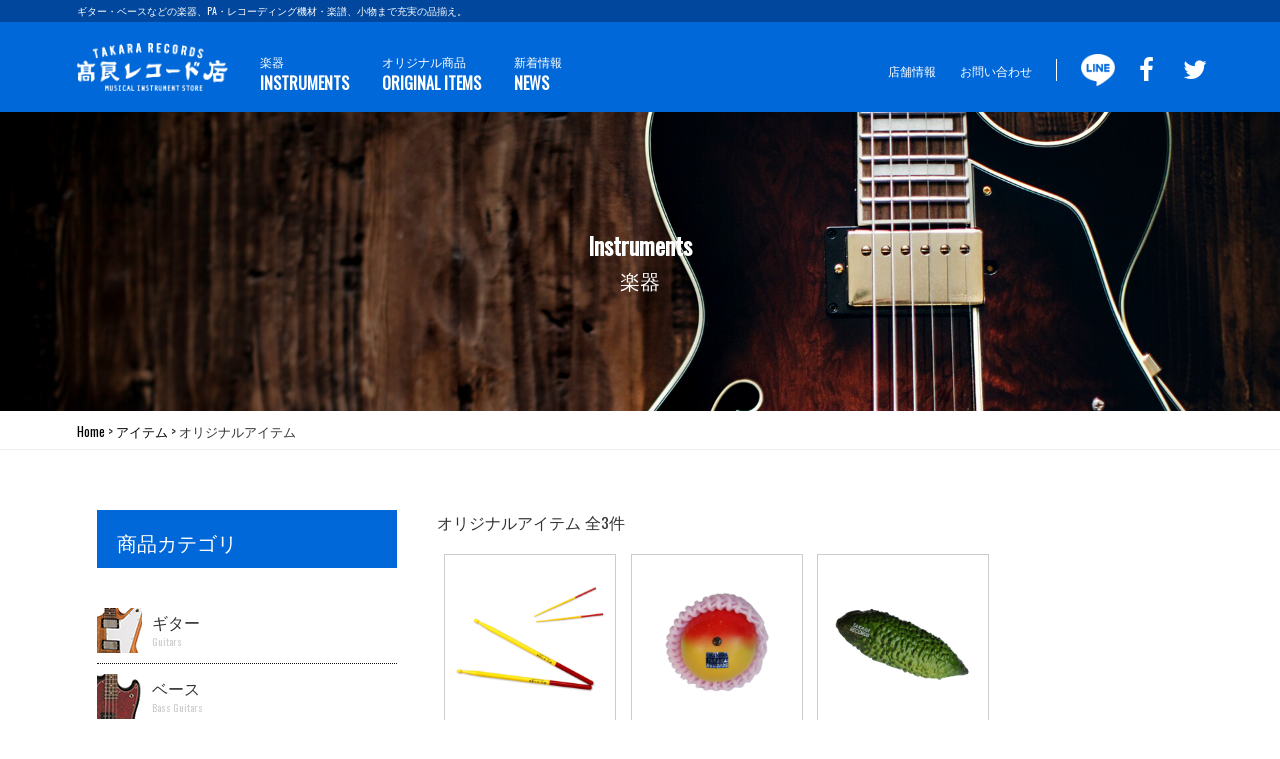

--- FILE ---
content_type: text/html; charset=UTF-8
request_url: https://takara-rg.com/item_category/original_items/
body_size: 6749
content:

<!DOCTYPE html>
<html lang="ja">
<head>
<meta charset="UTF-8">
<meta http-equiv="X-UA-Compatible" content="IE=Edge">
<meta name="viewport" content="width=device-width, initial-scale=1">
<meta name="description" content="">
<meta name="keywords" content="">
<meta name="format-detection" content="telephone=no">
<title>オリジナルアイテム | アイテムカテゴリー | 高良レコード店 楽器部</title>
<link rel="stylesheet" type="text/css" href="https://takara-rg.com/cms/wp-content/themes/takararg/css/reset.css">
<link rel="stylesheet" type="text/css" href="https://takara-rg.com/cms/wp-content/themes/takararg/css/common.css">
<link rel="stylesheet" href="https://takara-rg.com/cms/wp-content/themes/takararg/style.css" type="text/css" />
<link rel="stylesheet" type="text/css" href="https://takara-rg.com/cms/wp-content/themes/takararg/css/slider-pro.css">
<link rel="stylesheet" type="text/css" href="https://takara-rg.com/cms/wp-content/themes/takararg/css/slick.css">
<link rel="stylesheet" type="text/css" href="https://takara-rg.com/cms/wp-content/themes/takararg/css/slick-theme.css">
<link href="https://fonts.googleapis.com/css?family=Oswald:200,300,400&display=swap" rel="stylesheet">
<link rel="stylesheet" type="text/css" href="https://netdna.bootstrapcdn.com/font-awesome/4.7.0/css/font-awesome.min.css">
<script type="text/javascript" src="https://ajax.googleapis.com/ajax/libs/jquery/1.7.2/jquery.min.js"></script>
<script type="text/javascript" src="https://takara-rg.com/cms/wp-content/themes/takararg/js/jquery.sliderPro.min.js"></script>
<script type="text/javascript" src="https://takara-rg.com/cms/wp-content/themes/takararg/js/slick.min.js"></script>
<script type="text/javascript" src="https://takara-rg.com/cms/wp-content/themes/takararg/js/common.js"></script>
<script type="text/javascript" src="https://takara-rg.com/cms/wp-content/themes/takararg/js/top.js"></script>
</head>
<body class="archive tax-item_category term-original_items term-14">
<div id="fb-root"></div>
<script async defer crossorigin="anonymous" src="https://connect.facebook.net/ja_JP/sdk.js#xfbml=1&version=v6.0"></script><link rel='dns-prefetch' href='//s.w.org' />
<link rel="alternate" type="application/rss+xml" title="高良レコード店 楽器部 &raquo; オリジナルアイテム アイテムカテゴリー のフィード" href="https://takara-rg.com/item_category/original_items/feed/" />
		<script type="text/javascript">
			window._wpemojiSettings = {"baseUrl":"https:\/\/s.w.org\/images\/core\/emoji\/13.0.0\/72x72\/","ext":".png","svgUrl":"https:\/\/s.w.org\/images\/core\/emoji\/13.0.0\/svg\/","svgExt":".svg","source":{"concatemoji":"https:\/\/takara-rg.com\/cms\/wp-includes\/js\/wp-emoji-release.min.js?ver=5.5.17"}};
			!function(e,a,t){var n,r,o,i=a.createElement("canvas"),p=i.getContext&&i.getContext("2d");function s(e,t){var a=String.fromCharCode;p.clearRect(0,0,i.width,i.height),p.fillText(a.apply(this,e),0,0);e=i.toDataURL();return p.clearRect(0,0,i.width,i.height),p.fillText(a.apply(this,t),0,0),e===i.toDataURL()}function c(e){var t=a.createElement("script");t.src=e,t.defer=t.type="text/javascript",a.getElementsByTagName("head")[0].appendChild(t)}for(o=Array("flag","emoji"),t.supports={everything:!0,everythingExceptFlag:!0},r=0;r<o.length;r++)t.supports[o[r]]=function(e){if(!p||!p.fillText)return!1;switch(p.textBaseline="top",p.font="600 32px Arial",e){case"flag":return s([127987,65039,8205,9895,65039],[127987,65039,8203,9895,65039])?!1:!s([55356,56826,55356,56819],[55356,56826,8203,55356,56819])&&!s([55356,57332,56128,56423,56128,56418,56128,56421,56128,56430,56128,56423,56128,56447],[55356,57332,8203,56128,56423,8203,56128,56418,8203,56128,56421,8203,56128,56430,8203,56128,56423,8203,56128,56447]);case"emoji":return!s([55357,56424,8205,55356,57212],[55357,56424,8203,55356,57212])}return!1}(o[r]),t.supports.everything=t.supports.everything&&t.supports[o[r]],"flag"!==o[r]&&(t.supports.everythingExceptFlag=t.supports.everythingExceptFlag&&t.supports[o[r]]);t.supports.everythingExceptFlag=t.supports.everythingExceptFlag&&!t.supports.flag,t.DOMReady=!1,t.readyCallback=function(){t.DOMReady=!0},t.supports.everything||(n=function(){t.readyCallback()},a.addEventListener?(a.addEventListener("DOMContentLoaded",n,!1),e.addEventListener("load",n,!1)):(e.attachEvent("onload",n),a.attachEvent("onreadystatechange",function(){"complete"===a.readyState&&t.readyCallback()})),(n=t.source||{}).concatemoji?c(n.concatemoji):n.wpemoji&&n.twemoji&&(c(n.twemoji),c(n.wpemoji)))}(window,document,window._wpemojiSettings);
		</script>
		<style type="text/css">
img.wp-smiley,
img.emoji {
	display: inline !important;
	border: none !important;
	box-shadow: none !important;
	height: 1em !important;
	width: 1em !important;
	margin: 0 .07em !important;
	vertical-align: -0.1em !important;
	background: none !important;
	padding: 0 !important;
}
</style>
	<link rel='stylesheet' id='wp-block-library-css'  href='https://takara-rg.com/cms/wp-includes/css/dist/block-library/style.min.css?ver=5.5.17' type='text/css' media='all' />
<link rel='stylesheet' id='foobox-free-min-css'  href='https://takara-rg.com/cms/wp-content/plugins/foobox-image-lightbox/free/css/foobox.free.min.css?ver=2.7.27' type='text/css' media='all' />
<link rel='stylesheet' id='wp-pagenavi-css'  href='https://takara-rg.com/cms/wp-content/plugins/wp-pagenavi/pagenavi-css.css?ver=2.70' type='text/css' media='all' />
<script type='text/javascript' src='https://takara-rg.com/cms/wp-includes/js/jquery/jquery.js?ver=1.12.4-wp' id='jquery-core-js'></script>
<script type='text/javascript' id='foobox-free-min-js-before'>
/* Run FooBox FREE (v2.7.27) */
var FOOBOX = window.FOOBOX = {
	ready: true,
	disableOthers: false,
	o: {wordpress: { enabled: true }, countMessage:'image %index of %total', captions: { dataTitle: ["captionTitle","title"], dataDesc: ["captionDesc","description"] }, excludes:'.fbx-link,.nofoobox,.nolightbox,a[href*="pinterest.com/pin/create/button/"]', affiliate : { enabled: false }},
	selectors: [
		".foogallery-container.foogallery-lightbox-foobox", ".foogallery-container.foogallery-lightbox-foobox-free", ".gallery", ".wp-block-gallery", ".wp-caption", ".wp-block-image", "a:has(img[class*=wp-image-])", ".post a:has(img[class*=wp-image-])", ".foobox"
	],
	pre: function( $ ){
		// Custom JavaScript (Pre)
		
	},
	post: function( $ ){
		// Custom JavaScript (Post)
		
		// Custom Captions Code
		
	},
	custom: function( $ ){
		// Custom Extra JS
		
	}
};
</script>
<script type='text/javascript' src='https://takara-rg.com/cms/wp-content/plugins/foobox-image-lightbox/free/js/foobox.free.min.js?ver=2.7.27' id='foobox-free-min-js'></script>
<link rel="https://api.w.org/" href="https://takara-rg.com/wp-json/" /><link rel="EditURI" type="application/rsd+xml" title="RSD" href="https://takara-rg.com/cms/xmlrpc.php?rsd" />
<link rel="wlwmanifest" type="application/wlwmanifest+xml" href="https://takara-rg.com/cms/wp-includes/wlwmanifest.xml" /> 
<meta name="generator" content="WordPress 5.5.17" />
<div class="header-catch">
    <p>ギター・ベースなどの楽器、PA・レコーディング機材・楽譜、小物まで充実の品揃え。</p>
</div>
<header id="top-head">
    <div id="mobile-head">
        <div class="left-wrap">
            <div class="left-menu">
                <h1 class="logo"><a href="https://takara-rg.com/"><img src="https://takara-rg.com/cms/wp-content/themes/takararg/images/common/logo.png" /></a></h1>
                <div id="nav-toggle">
                    <div>
                        <span></span>
                        <span></span>
                        <span></span>
                    </div>
                    <ul class="sub-menu_sp">
                        <li><a href="https://lin.ee/RcoLCsG" target="_blank"><img src="https://takara-rg.com/cms/wp-content/themes/takararg/images/common/ico-line.png" alt="高良レコード店 LINE公式アカウント おともだち追加"></a></li>
                        <li><a href="https://www.facebook.com/takara.r.gakkibu/" target="_blank"><i class="fa fa-facebook" aria-hidden="true"></i></a></li>
                        <li><a href="https://twitter.com/gakkibu" target="_blank"><i class="fa fa-twitter" aria-hidden="true"></i></a></li>
                    </ul>                    
                </div>
            </div>
            <nav id="global-nav">
                <ul class="navi">
                    <li><a href="https://takara-rg.com/item/">楽器<span class="eng">INSTRUMENTS</span></a></li>
                    <li><a href="https://takara-rg.com/item_category/original_items/">オリジナル商品<span class="eng">ORIGINAL ITEMS</span></a></li>
                    <li><a href="https://takara-rg.com/information/">新着情報<span class="eng">NEWS</span></a></li>
                </ul>
            </nav>
        </div>
        <div class="right-menu">
            <div class="utility">
                <ul class="sub-menu">
                    <li><a href="https://takara-rg.com/shop/">店舗情報</a></li>
                    <li><a href="https://takara-rg.com/contact/">お問い合わせ</a></li>
                    <li><a href="https://lin.ee/RcoLCsG" target="_blank"><img src="https://takara-rg.com/cms/wp-content/themes/takararg/images/common/ico-line.png" alt="高良レコード店 LINE公式アカウント おともだち追加"></a></li>
                    <li><a href="https://www.facebook.com/takara.r.gakkibu/" target="_blank"><i class="fa fa-facebook" aria-hidden="true"></i></a></li>
                    <li><a href="https://twitter.com/gakkibu" target="_blank"><i class="fa fa-twitter" aria-hidden="true"></i></a></li>
                </ul>
            </div>
        </div>
    </div>
</header>
<section id="main-image" class="main-image">
	<div class="main-title">
			<h1>Instruments<span>楽器</span></h1>
		</div>
	<div class="ttl-header">
		<img src="https://takara-rg.com/cms/wp-content/themes/takararg/images/item/header-bg_instrument.jpg" alt="Instruments 楽器">
	</div>
</section>
<div class="pankuzulist">
	<div class="pankuzu-inner">
        <!-- Breadcrumb NavXT 7.2.0 -->
<span property="itemListElement" typeof="ListItem"><a property="item" typeof="WebPage" title="Go to 高良レコード店 楽器部." href="https://takara-rg.com" class="home" ><span property="name">Home</span></a><meta property="position" content="1"></span> &gt; <span property="itemListElement" typeof="ListItem"><a property="item" typeof="WebPage" title="Go to アイテム." href="https://takara-rg.com/item/" class="archive post-item-archive" ><span property="name">アイテム</span></a><meta property="position" content="2"></span> &gt; <span property="itemListElement" typeof="ListItem"><span property="name">オリジナルアイテム</span><meta property="position" content="3"></span>	</div>
</div>

<section id="content-wrap">
    <div class="inner">
        <div class="main-cont">
                                    <p class="kekka_count">
                <span>
                オリジナルアイテム</span>
                全3件            </p>
            <div class="product-list">
                                <div class="list-card">
                                                            <p class="item-list-pic"><img src="https://takara-rg.com/cms/wp-content/uploads/2021/10/phonto-11-480x480.png" alt="沖縄ドラムスティック"/></p>
                                        <ul class="status">
                                                                        <li class="new">新品</li>
                                                                    </ul>
                                        TAKARA RECORDS ORIGINAL                    <p class="itm-name"><span></span>沖縄ドラムスティック</p>
                                        <p class="itm-price">1,100円<span>（税込）</span></p>
                                        <a href="https://takara-rg.com/item/%e6%b2%96%e7%b8%84%e3%83%89%e3%83%a9%e3%83%a0%e3%82%b9%e3%83%86%e3%82%a3%e3%83%83%e3%82%af/"></a>
                </div>
                                <div class="list-card">
                                                            <p class="item-list-pic"><img src="https://takara-rg.com/cms/wp-content/uploads/2021/02/マンゴーマラカス-480x480.png" alt="マンゴーマラカス"/></p>
                                        <ul class="status">
                                                                        <li class="new">新品</li>
                                                                    </ul>
                                        TAKARA RECORDS ORIGINAL                    <p class="itm-name"><span></span>マンゴーマラカス</p>
                                        <p class="itm-price">1,100円<span>（税込）</span></p>
                                        <a href="https://takara-rg.com/item/%e3%83%9e%e3%83%b3%e3%82%b4%e3%83%bc%e3%83%9e%e3%83%a9%e3%82%ab%e3%82%b9/"></a>
                </div>
                                <div class="list-card">
                                                            <p class="item-list-pic"><img src="https://takara-rg.com/cms/wp-content/uploads/2021/02/ゴーヤーマラカス1-480x480.png" alt="ゴーヤーマラカス"/></p>
                                        <ul class="status">
                                                                        <li class="new">新品</li>
                                                                    </ul>
                                        TAKARA RECORDS ORIGINAL                    <p class="itm-name"><span></span>ゴーヤーマラカス</p>
                                        <p class="itm-price">880円<span>（税込）</span></p>
                                        <a href="https://takara-rg.com/item/563-2/"></a>
                </div>
                            </div>
            

            <h2><span class="eng">ORIGINAL ITEMS</span> ブランド一覧</h2>
            <ul class="itm-category">
            	<li class="cat-item cat-item-136"><a href="https://takara-rg.com/item_category/takara-rg-original/">TAKARA RECORDS ORIGINAL<span class="count"> (3)</span></a>
</li>
            </ul>
                        <h2><span class="eng">PICK UP ITEMS</span>ピックアップアイテム</h2>
            <div id="pickup-itemSlider">
                <div class="sp-slides">
                                                
                <div class="list-card">
                                        <div class="sp-slide"><a href="https://takara-rg.com/item/pgg-200-ca/"><img class="sp-image" src="https://takara-rg.com/cms/wp-content/uploads/2025/12/IMG_1634-2-480x480.jpg" alt="PGG-200 CA"/></a></div>
                </div>
                
                <div class="list-card">
                                        <div class="sp-slide"><a href="https://takara-rg.com/item/pacifica612v%e2%85%a1-fmx-frd/"><img class="sp-image" src="https://takara-rg.com/cms/wp-content/uploads/2025/12/IMG_1633-480x480.jpg" alt="PACIFICA612VⅡ FMX FRD"/></a></div>
                </div>
                
                <div class="list-card">
                                        <div class="sp-slide"><a href="https://takara-rg.com/item/als102qz-vf-tm-type/"><img class="sp-image" src="https://takara-rg.com/cms/wp-content/uploads/2025/02/IMG_2902-480x480.jpg" alt="Tokai ALS102QZ VF TM TYPE"/></a></div>
                </div>
                
                <div class="list-card">
                                        <div class="sp-slide"><a href="https://takara-rg.com/item/stb-ae200-lrbl/"><img class="sp-image" src="https://takara-rg.com/cms/wp-content/uploads/2023/06/IMG_0913-480x480.jpg" alt="STB-AE200 LRBL"/></a></div>
                </div>
                                            </div><!--/ sp-slides end-->
            </div><!--/pickup-itemSlider end---->
                        <h2><span class="eng">POPULAR ITEM</span>人気アイテム</h2>
                                            <div class="product-list">
                                <div class="list-card">
                                                            <p class="item-list-pic"><img src="https://takara-rg.com/cms/wp-content/uploads/2019/11/maikai-mku1-1-480x480.jpg" alt="ウクレレMKU1"/></p>
                                        <ul class="status">
                                                                        <li class="new">新品</li>
                                                <li class="begginers">ビギナーズ</li>
                                                                    </ul>
                                        <p class="itm-code">MKU-1</p>
                                        Maikai


                    <p class="itm-name"><span></span>ウクレレMKU1</p>
                                        <p class="itm-price">2,990円<span>（税込）</span></p>
                                        <a href="https://takara-rg.com/item/%e3%82%a6%e3%82%af%e3%83%ac%e3%83%acmku1/"></a>
                </div>
                            </div>
            

                        <div class="banner-box02">
                <p><a href="https://www.sneakerages.jp/okinawa/" target="_blank"><img src="https://takara-rg.com/cms/wp-content/themes/takararg/images/common/bnr-letsplay.jpg" alt="Let's play the Music!!"></a></p>
            </div>
                        <div class="banner-box02">
                <h2>取り扱いブランド</h2>
                <ul class="brands-list">
                    <li><img src="https://takara-rg.com/cms/wp-content/themes/takararg/images/common/brand-gibson.jpg" alt="Gibson"></li>
                    <li><img src="https://takara-rg.com/cms/wp-content/themes/takararg/images/common/brand-fender.jpg" alt="Fender"></li>
                    <li><img src="https://takara-rg.com/cms/wp-content/themes/takararg/images/common/brand-epiphone.jpg" alt="Epiphone"></li>
                    <li><img src="https://takara-rg.com/cms/wp-content/themes/takararg/images/common/brand-yairi.jpg" alt="K.Yairi"></li>
                    <li><img src="https://takara-rg.com/cms/wp-content/themes/takararg/images/common/brand-blackstar.jpg" alt="Blackstar"></li>
                    <li><img src="https://takara-rg.com/cms/wp-content/themes/takararg/images/common/brand-vox.jpg" alt="VOX"></li>
                    <li><img src="https://takara-rg.com/cms/wp-content/themes/takararg/images/common/brand-orange.jpg" alt="ORANGE"></li>
                </ul>
            </div>
         </div>
        <aside>
            
                                    <h2>商品カテゴリ</h2>
            <ul class="cate-menu">
                <li><p><img src="https://takara-rg.com/cms/wp-content/themes/takararg/images/common/icon_cat01.jpg" alt="ギター"></p><h4>ギター<span>Guitars</span></h4><a href="https://takara-rg.com/item_category/guitar/"></a></li>
                <li><p><img src="https://takara-rg.com/cms/wp-content/themes/takararg/images/common/icon_cat02.jpg" alt="ベース"></p><h4>ベース<span>Bass Guitars</span></h4><a href="https://takara-rg.com/item_category/electric_bass_guitar/"></a></li>
                <li><p><img src="https://takara-rg.com/cms/wp-content/themes/takararg/images/common/icon_cat03.jpg" alt="ウクレレ"></p><h4>ウクレレ<span>Ukulele</span></h4><a href="https://takara-rg.com/item_category/ukulele/"></a></li>
                <li><p><img src="https://takara-rg.com/cms/wp-content/themes/takararg/images/common/icon_cat04.jpg" alt="アンプ"></p><h4>アンプ<span>Amplifier</span></h4><a href="https://takara-rg.com/item_category/amplifier/"></a></li>
                <li><p><img src="https://takara-rg.com/cms/wp-content/themes/takararg/images/common/icon_cat05.jpg" alt="エフェクター"></p><h4>エフェクター<span>Effectors</span></h4><a href="https://takara-rg.com/item_category/effector/"></a></li>
                <li><p><img src="https://takara-rg.com/cms/wp-content/themes/takararg/images/common/icon_cat06.jpg" alt="ドラム/パーカッション"></p><h4>ドラム/パーカッション<span>Drums/Purcusionn</span></h4><a href="https://takara-rg.com/item_category/drums_percusion"></a></li>
                <li><p><img src="https://takara-rg.com/cms/wp-content/themes/takararg/images/common/icon_cat07.jpg" alt="PA/レコーディング機器"></p><h4>PA/レコーディング機器<span>PA Equipments</span></h4><a href="https://takara-rg.com/item_category/pa_equipments/"></a></li>
                <li><p><img src="https://takara-rg.com/cms/wp-content/themes/takararg/images/common/icon_cat08.jpg" alt="沖縄楽器/さんしん"></p><h4>沖縄楽器/さんしん<span>Okinawan Instruments</span></h4><a href="https://takara-rg.com/item_category/okinawan_instruments/"></a></li>
                <li><p><img src="https://takara-rg.com/cms/wp-content/themes/takararg/images/common/icon_cat12.jpg" alt="中古楽器"></p><h4>中古楽器<span>Used Instruments</span></h4><a href="https://takara-rg.com/item_category/used_itm/"></a></li>
                <li><p><img src="https://takara-rg.com/cms/wp-content/themes/takararg/images/common/icon_cat09.jpg" alt="弦/アクセサリー"></p><h4>弦/アクセサリー<span>Strings/Accesories</span></h4><a href="https://takara-rg.com/item_category/strings_accessories/"></a></li>
                <li><p><img src="https://takara-rg.com/cms/wp-content/themes/takararg/images/common/icon_cat11.jpg" alt="オリジナルアイテム"></p><h4>オリジナルアイテム<span>Original Items</span></h4><a href="https://takara-rg.com/item_category/original_items/"></a></li>
                <li><p><img src="https://takara-rg.com/cms/wp-content/themes/takararg/images/common/icon_cat10.jpg" alt="その他楽器"></p><h4>その他<span>Others</span></h4><a href="https://takara-rg.com/item_category/other_products/"></a></li>
            </ul>
            <ul class="side-bnr">
                                                                <li>
                    <a href="https://lin.ee/RcoLCsG" target="Array">
                                                            <img src="https://takara-rg.com/cms/wp-content/uploads/2021/02/line_banner.jpg" alt="<br />
<b>Warning</b>:  Illegal string offset 'alt' in <b>/home/takararecord/takara-rg.com/public_html/cms/wp-content/themes/takararg/sidemenu.php</b> on line <b>45</b><br />
L" />
                                                            </a>
                                        </li>
                                                <li>
                    <a href="http://takara-rg.com/repair/" target="Array">
                                                            <img src="https://takara-rg.com/cms/wp-content/uploads/2024/06/左小バナーメンテナンス.png" alt="<br />
<b>Warning</b>:  Illegal string offset 'alt' in <b>/home/takararecord/takara-rg.com/public_html/cms/wp-content/themes/takararg/sidemenu.php</b> on line <b>45</b><br />
�" />
                                                            </a>
                                        </li>
                                                <li>
                    <a href="https://takara-rg.com/?page_id=5441&preview=true" target="Array">
                                                            <img src="https://takara-rg.com/cms/wp-content/uploads/2024/06/高レコHP左小バナー.png" alt="<br />
<b>Warning</b>:  Illegal string offset 'alt' in <b>/home/takararecord/takara-rg.com/public_html/cms/wp-content/themes/takararg/sidemenu.php</b> on line <b>45</b><br />
C" />
                                                            </a>
                                        </li>
                                                <li>
                    <a href="http://takara-rg.com/staff/" target="Array">
                                                            <img src="https://takara-rg.com/cms/wp-content/uploads/2021/03/高レコhpバナー_スタッフ紹介.png" alt="<br />
<b>Warning</b>:  Illegal string offset 'alt' in <b>/home/takararecord/takara-rg.com/public_html/cms/wp-content/themes/takararg/sidemenu.php</b> on line <b>45</b><br />
�" />
                                                            </a>
                                        </li>
                                                <li>
                    <a href="https://www.s-spades.com/" target="Array">
                                                            <img src="https://takara-rg.com/cms/wp-content/uploads/2020/12/bnr_side03.jpg" alt="<br />
<b>Warning</b>:  Illegal string offset 'alt' in <b>/home/takararecord/takara-rg.com/public_html/cms/wp-content/themes/takararg/sidemenu.php</b> on line <b>45</b><br />
s" />
                                                            </a>
                                        </li>
                                                <li><a class="twitter-timeline" data-height="480" href="https://twitter.com/gakkibu?ref_src=twsrc%5Etfw">Tweets by gakkibu</a> <script async src="https://platform.twitter.com/widgets.js" charset="utf-8"></script></li>
                <li><div class="fb-page" data-href="https://www.facebook.com/takara.r.gakkibu" data-tabs="timeline" data-width="" data-height="480" data-small-header="true" data-adapt-container-width="true" data-hide-cover="false" data-show-facepile="false"><blockquote cite="https://www.facebook.com/takara.r.gakkibu" class="fb-xfbml-parse-ignore"><a href="https://www.facebook.com/takara.r.gakkibu">高良レコード店 - 楽器部</a></blockquote></div></li>
            </ul>            
        </aside>
    </div>
</section>
<p class="pageTop" style="display: block;"><a href="#"><i class="fa fa-angle-up" aria-hidden="true"></i>TOPに戻る</a></p>
<footer id="footer">
    <div class="shop-info">
        <dl>
            <dt><img src="https://takara-rg.com/cms/wp-content/themes/takararg/images/common/logo.png" alt="高良レコード店"></dt>
            <dd>〒900-0013 沖縄県那覇市牧志3丁目11-2</dd>
            <dd>営業時間: 11:00 OPEN / 20:00 CLOSE</dd>
            <dd>TEL:098-861-6394</dd>
            <dd></dd>
        </dl>
        <p class="ft-contact"><a href="https://takara-rg.com/contact/">お問い合わせ</a></p>
        <ul class="ft-sns">
            <li><a href="https://lin.ee/RcoLCsG" target="_blank"><img src="https://takara-rg.com/cms/wp-content/themes/takararg/images/common/ico-line.png" alt="高良レコード店 LINE公式アカウント おともだち追加"></a><li><a href="https://www.facebook.com/takara.r.gakkibu/" target="_blank"><i class="fa fa-facebook" aria-hidden="true"></i></a></li>
            <li><a href="https://twitter.com/gakkibu" target="_blank"><i class="fa fa-twitter" aria-hidden="true"></i></a></li>
        </ul>
        <p>プライバシーポリシー</p>
    </div>
    <div class="copyRight">
        <p>Copyright &copy; <script type="text/javascript">document.write(new Date().getFullYear());</script> Takara Records All rights reserved.</p>
    </div>
</footer>
<script type="text/javascript">
var elm = document.getElementById("sub");
 
// 子画面のコンテンツサイズに合わせてサイズを変更する関数
function changeParentHeight(){
  elm.style.height = elm.contentWindow.document.body.scrollHeight + "px";
}
 
// 親画面 iframe の高さを変更するイベント
// 1. 子画面の読み込み完了時点で処理を行う
elm.contentWindow.onload = function(){ changeParentHeight(); };
 
// 2. 子画面のウィンドウサイズ変更が完了した時点で処理を行う
var timer = 0;
elm.contentWindow.onresize = function () {
  if (timer > 0) {
    clearTimeout(timer);
  }
  timer = setTimeout(function () {
    changeParentHeight();
  }, 100);
};
</script>
</body>
</html>
<script type='text/javascript' src='https://takara-rg.com/cms/wp-includes/js/wp-embed.min.js?ver=5.5.17' id='wp-embed-js'></script>


--- FILE ---
content_type: text/css
request_url: https://takara-rg.com/cms/wp-content/themes/takararg/css/reset.css
body_size: 1677
content:

@charset "UTF-8";
/* reset */
html{overflow-y:scroll}blockquote,body,dd,div,dl,dt,fieldset,form,h1,h2,h3,h4,h5,h6,input,li,ol,p,pre,td,textarea,th,ul{margin:0;padding:0;list-style: none;}address,caption,cite,code,dfn,em,strong,th,var{font-style:normal}table{border-collapse:collapse}caption,th{text-align:left}svg:not(:root){overflow:hidden}hr{-moz-box-sizing:content-box;box-sizing:content-box;height:0}q:after,q:before{content:''}button,input,optgroup,select,textarea{color:inherit;font:inherit;margin:0}button{overflow:visible}button,select{text-transform:none}button,html input[type="button"],input[type=reset],input[type=submit]{-webkit-appearance:button;cursor:pointer}button::-moz-focus-inner,input::-moz-focus-inner{border:0;padding:0}input{line-height:normal}input[type=checkbox],input[type=radio]{box-sizing:border-box;padding:0}input[type="number"]::-webkit-inner-spin-button,input[type="number"]::-webkit-outer-spin-button{height:auto}input[type=search]{-webkit-appearance:textfield;-moz-box-sizing:content-box;-webkit-box-sizing:content-box;box-sizing:content-box}input[type="search"]::-webkit-search-cancel-button,input[type="search"]::-webkit-search-decoration{-webkit-appearance:none}embed,object{vertical-align:top}fieldset{border:1px solid silver;margin:0 2px;padding:.35em .625em .75em}legend{border:0;padding:0;display:none}h1,h2,h3,h4,h5,h6{font-size:100%}article,aside,details,figcaption,figure,footer,header,hgroup,main,menu,nav,section,summary{display:block}abbr,acronym,fieldset,img{border:0}ul{list-style:none; margin: 0; padding: 0;},li{list-style-type:none;list-style-image:none;}sup{vertical-align:super;font-size:.5em}img{vertical-align:top;border:0}i{font-style:normal}optgroup{font-weight:700}textarea{overflow:auto}.slick-slider{-moz-box-sizing:border-box;box-sizing:border-box;-webkit-user-select:none;-moz-user-select:none;-ms-user-select:none;user-select:none;-webkit-touch-callout:none;-khtml-user-select:none;-ms-touch-action:pan-y;touch-action:pan-y;-webkit-tap-highlight-color:rgba(0,0,0,0)}.slick-list,.slick-slider{position:relative;display:block}.slick-list{overflow:hidden;margin:0;padding:0}.slick-list:focus{outline:0}.slick-list.dragging{cursor:pointer;cursor:hand}.slick-slider .slick-list,.slick-slider .slick-track{-webkit-transform:translate3d(0,0,0);-moz-transform:translate3d(0,0,0);-ms-transform:translate3d(0,0,0);-o-transform:translate3d(0,0,0);transform:translate3d(0,0,0)}.slick-track{position:relative;top:0;left:0;display:block}.slick-track:after,.slick-track:before{display:table;content:''}.slick-track:after{clear:both}.slick-loading .slick-track{visibility:hidden}.slick-slide{display:none;float:left;height:100%;min-height:1px}[dir='rtl'] .slick-slide{float:right}.slick-slide img{display:block}.slick-slide.slick-loading img{display:none}.slick-slide.dragging img{pointer-events:none}.slick-initialized .slick-slide{display:block}.slick-loading .slick-slide{visibility:hidden}.slick-vertical .slick-slide{display:block;height:auto;border:1px solid transparent}.slick-arrow.slick-hidden{display:none}
/* header,footer */
.hf,.hf .inner,.hf .inner .lnav,.hr,.hr .inner,.hr .inner .lnav,.ht,.menu-fixed .inner,footer .banners ul,footer .ex,footer .fnav,footer .inner,footer .sitemap{max-width:1170px;margin:auto}@media only screen and (max-width:1024px){.hf .inner,.hf .inner .lnav,.hr .inner,.hr .inner .lnav,.ht,.menu-fixed .inner,footer .banners ul,footer .ex,footer .fnav,footer .inner,footer .sitemap{width:95%}}.hf .inner .nav:after,.hf .inner:after,.hr .inner:after,.ht .ex:after,.menu-fixed .inner .nav:after,.menu-fixed .inner:after,.pager:after,footer .inner:after,footer .sitemap:after{content:"";display:table;clear:both}.br:before{content:"\A";white-space:pre}.img-responsive{display:block;height:auto;max-width:100%}.img-responsive-overwrite{margin: 0 auto;}.center-block{display:block;margin-left:auto;margin-right:auto}*{-moz-box-sizing:border-box;-webkit-box-sizing:border-box;box-sizing:border-box}html{font-size:small;line-height:1.5}body{color:#000;font-size:107.692308%;-webkit-text-size-adjust:none}@media only screen and (max-width:640px){body{font-size:100%}}body a{color:#000;text-decoration:none;-webkit-transition:all .4s ease;-moz-transition:all .4s ease;-ms-transition:all .4s ease;-o-transition:all .4s ease;transition:all .4s ease}.mouse body a:hover,.touch body a.touchstart{text-decoration:none;color:#000}.touch body a{-webkit-tap-highlight-color:rgba(0,0,0,0)}.touch body a.touchend{-moz-transition-delay:.5s;-o-transition-delay:.5s;-webkit-transition-delay:.5s;transition-delay:.5s}body a.tel{color:#000;text-decoration:none;cursor:default}body a.tel:hover{color:#000}body img{max-width:100%;-webkit-touch-callout:none}
input,select,textarea{font-size:100%}@media only screen and (min-width:1025px){body .Tab-Sp,body .Tablet{display:none!important}}@media print{body .Tab-Sp,body .Tablet{display:none!important}}@media only screen and (min-width:641px){body .Sp{display:none!important}}@media print{body .Sp{display:none!important}}@media only screen and (max-width:1024px){body .PC{display:none!important}}@media only screen and (max-width:640px){body .PC-Tab,body .Tablet{display:none!important}}.hovered{cursor:pointer}#page{position:relative}@media only screen and (min-width:641px){#page{font-size:100%!important}}@media print{#page{font-size:100%!important}}

--- FILE ---
content_type: text/css
request_url: https://takara-rg.com/cms/wp-content/themes/takararg/css/common.css
body_size: 4543
content:
@charset "UTF-8";
html {
    width: 100%;
    height: 100%;
}

body {
  padding: 0;
  margin: 0;
  font-family: メイリオ, 'Oswald', Meiryo, Osaka, OSWA, "ＭＳ Ｐゴシック", "MS PGothic", sans-serif;
  font-size:1.2em;
  line-height: 1.6;
  color: #333333;
}
.eng{
  font-family: 'Oswald', sans-serif;
}
:root{
    --main-color: #0068d9;
}
p{
  margin-bottom: 20px;
}
img{
    max-width: 100%;
    height: auto;
    display: block;
}
h2,h3,h4{
  font-weight: normal;
}
h2 span{
  font-weight: 800;
  font-size: 36px;
  margin-right: 10px;
  line-height: 1;  
}
#content-wrap{
  padding: 0 6%;
  margin-bottom: 80px;
}
.inner{
  max-width: 1340px;
  margin: 60px auto 0;
  display: flex;
  flex-direction: row-reverse;
  justify-content: space-between;
}
.inner.flex-news{
  flex-direction: inherit;
}
h2{
  color: #FFF;
  font-size: 20px;
  padding: 16px 20px 10px;
  background: #0068d9;
  margin-bottom: 30px;
}
h3{
  font-weight: bold;
  font-size: 16px;
  margin-bottom: 20px;
}
.ttl_blue{
  padding: 0;
  font-weight: bold;
  color: #0068d9;
  margin-bottom: 20px;
  background: none;
}
a{
    -webkit-transition: .35s ease-in-out;
    -moz-transition: .35s ease-in-out;
    transition: .35s ease-in-out;  
}
.t-center{
  text-align: center;
}
.main-cont{
  width: 75%;
  margin: 0 20px;
}
.btn-blue{
  max-width: 300px;
  margin: 50px auto 0;
}
.btn-blue a{
  display: block;
  width: 100%;
  height: 100%;
  text-align: center;
  background: #0068d9;
  color: #FFF;
  padding: 20px 10px;

}
.btn-blue a:hover{
  background: #00479d;  
}
/* ================================================
--- ナビゲーション
=================================================*/
/* header */
.header-catch{
  background: #00479d;
  padding: 0 6%;
}
.header-catch p{
  max-width: 1300px;
  margin: 0 auto;
  color: #FFF;
  font-size: 10px;
  padding: 3px 0;
}
#top-head{
  padding: 0 6%; 
  font-size: 14px;
  z-index: 999;
  background: var(--main-color);
  position: relative;
  z-index: 100;
  width: 100%;
  /*    box-shadow: 0px -4px 7px 7px #333;*/
}
#top-head.clone-nav {
  position: fixed;
  top: -40px;
  left: 0;
  z-index: 2;
  width: 100%;
  transition: .3s;
  transform: translateY(-100%);
}
#top-head.clone-nav.is-show {
  transform: translateY(0);
  background: var(--main-color);
  position: fixed;
  top: 0;
  left: 0;
  z-index: 100;
}

#top-head .inner {
    position: relative;
    z-index: 1;
    background: #FFF;
    margin: 0 auto;
}
#top-head a,
#top-head {
    text-decoration: none;
}
#mobile-head {
    display: flex;
    justify-content: space-between;
    box-sizing: border-box;
    max-width: 1300px;
    height: 90px;
    margin: 0 auto;
}
#mobile-head > div.left-wrap{
    display: flex;
    justify-content: flex-start;
    width: 67%;
}

#mobile-head .left-menu{
  display: flex;
  margin-right: 15px;
  align-items: center;
  width: 20%;
  margin-right: 3%;
}
#mobile-head .right-menu{
  margin-right: 0;
  flex: 0 0 340px;
}
#top-head h1.logo {
    padding: 0;
    font-size: 0;
}
.utility{
    padding: 32px 0 0 0;
    margin: 0 auto;
}
ul.sub-menu{
    display: flex;
    align-items: center;
    justify-content: flex-end;
    margin-bottom: 10px;
    padding: 0;
}
ul.sub-menu li{
  margin-left: 24px;
}
ul.sub-menu li a{
  font-size: 12px;
  color: #FFF;
}
ul.sub-menu li a:hover{
  text-decoration: underline !important;
}
ul.sub-menu li:nth-child(2){
  border-right: 1px #FFF solid;
  padding-right: 24px;
}
ul.sub-menu li:nth-child(3){
  width: 34px;
}
ul.sub-menu li:nth-child(4){
  width: 20px;
}
ul.sub-menu li:nth-child(5){
  width: 20px;
}
ul.sub-menu li a i{
  font-size: 26px;
}

#global-nav {
  text-align: center;
  overflow: hidden;
  margin: 20px 0 0;
  text-align: center;
  overflow: hidden;
}
#global-nav ul {
  list-style: none;
  padding: 0px;
  margin: 0;
}
#global-nav ul li {
  text-align: left;
  display: inline-block;
  margin-right: 10px;
}
#global-nav ul li a {
  font-size: 12px;
  color: #FFF;
  transition: all 0.3s;
  display: block;
  padding: 10px 10px 5px;
}
#global-nav ul li a span {
  display: block;
  font-size: 16px;
  font-weight: bold;
}
#global-nav ul li a:hover {
    background: #00479d;
}
/* Toggle Button */
#nav-toggle {
    display: none;
    position: absolute;
    right: 13px;
    top: 32px;
    width: 34px;
    height: 36px;
    cursor: pointer;
    z-index: 101;
}

#nav-toggle div {
    position: relative;
}
#nav-toggle span {
    display: block;
    position: absolute;
    height: 4px;
    width: 100%;
    background: #FFF;
    left: 0;
    -webkit-transition: .35s ease-in-out;
    -moz-transition: .35s ease-in-out;
    transition: .35s ease-in-out;
}
#nav-toggle span:nth-child(1) {
    top: 0;
}
#nav-toggle span:nth-child(2) {
    top: 11px;
}
#nav-toggle span:nth-child(3) {
    top: 22px;
}

.main-image {
    display:block;
    position: relative;
    height: auto;
}
.main-image .main-title{
  color: #FFF;
  position: absolute;
  top: 50%;
  bottom: 0;
  left: 0;
  right: 0;
  margin: 0 auto;
  z-index: 10;
  text-align: center;
  display: flex;
  flex-direction: column;
  justify-content: center;
  transform: translate(0, -50%);
}
.main-image .main-title p{
  color: #FFF;
  font-size: 1.8vw;
}
.main-image .main-title p.sub-catch{
  margin-bottom: 10px;
}
.main-image .main-title h1{
  color: #FFF;
  font-size: 24px;
  background: none;
}
.main-image .main-title h1 span{
  font-size: 20px;
  display: block;
  font-weight: normal;
}
.main-image .main-title .main-title-logo{
  width: 35%;
  margin: 1% auto 0;
}
.subpage-ttl-ratio:before {
    content: "";
    display: block;
    padding-top: 19.5%;
}
.sub-main-image {
    padding: 119px 0px 0px 0px;
    display:block;
}
.sub-main-image {
    padding: 119px 0px 0px 0px;
    display:block;
}
.bg-inner{
/*    display: flex;
    justify-content: center;
    align-items: center;
    position: relative;*/
    position: absolute;
    top: 119px;
}
.bg-inner h2{
    text-align: center;
    color: #FFF;
    position: absolute;
    left: 0;
    right: 0;
    top: 50%;
    transform: translate(0, -50%);
}
.bg-inner h2 > span{
    font-size: 18px;
    display: block;
}

@media screen and (max-width: 880px) {
    body{
        font-size: 1.2em;
    }
    h2 span{
        font-size: 2rem;
        display: block;
    }
    h3{
        font-size: 1.4rem;
        line-height:1.3;
    }
    .header-catch{
      display: none;
    }
    .section-header {
        margin-bottom: 5%;
    }
    #main-visual {
        height: 300px;
    }
    #top-head,
    .inner {
        width: 100%;
        padding: 0;
        margin-top: 14%;
    }
    #top-head {
        top: 0;
        height: 60px;
        position: fixed;
        margin-top: 0;
    }
    #top-head p.logo{
      padding-top: 0;
      width: 130px;
      margin-left: 3%;    
    }
    .hr02{
        max-width:290px; 
    }
    .section-header p{
        font-size: 1.2em;
    }

    #top-head.clone-nav{
        display: none;
    }
    #top-head .inner{
/*        margin-top: 22px;*/
    }
    /* Fixed reset */
    #top-head.fixed {
        padding-top: 0;
        background: transparent;
    }    
    #top-head:after{
        height: 0;
    }
    #top-head .logo{
      width: 108px;
      padding-left: 5% !important;
    }
    #top-head.fixed .logo,
    #top-head .logo {

        color: #333;
        font-size: 26px;
    }
    #mobile-head {
        background: #FFF;
        width: 100%;
        height: 60px;
        z-index: 999;
        position: relative;
    }
    #mobile-head .left-menu{
        background: #0068d9;
        width: 100%;
        height: 60px;
        margin: 0;
        padding: 0;
        position: absolute;
        top: 0;
        left: 0;
        z-index: 100;
    }      
    #global-nav {
        position: absolute;
        /* 開いてないときは画面外に配置 */
        top: -496px;
        left: 0;
        background: #333;
        width: 100%;
        text-align: center;
        padding: 10px;
        -webkit-transition: .5s ease-in-out;
        -moz-transition: .5s ease-in-out;
        transition: .5s ease-in-out;
        z-index: -1;
    }
    #global-nav ul {
        list-style: none;
        position: static;
        right: 0;
        bottom: 0;
        font-size: 11px;
    }
    #global-nav ul li {
        float: none;
        border-bottom: #CCC 1px dotted;
        position: static;
        margin-right: 0;
        display: inherit;
    }
    #global-nav ul li:after  {
        display: none;
    }
    #global-nav ul li:last-child {
        display: block;
    }
    #top-head #global-nav ul li a,
    #top-head.fixed #global-nav ul li a {
        color: #fff;
        padding: 18px 20px;
        font-size: 1.4em;
        width: 100%;
    }
    #global-nav ul li.menu_lang{
        display: none;
    }
    #nav-toggle {
        display: block;
    }
    /* #nav-toggle 切り替えアニメーション */
    .open #nav-toggle span:nth-child(1) {
        top: 11px;
        -webkit-transform: rotate(315deg);
        -moz-transform: rotate(315deg);
        transform: rotate(315deg);
    }
    .open #nav-toggle span:nth-child(2) {
        width: 0;
        left: 50%;
    }
    .open #nav-toggle span:nth-child(3) {
        top: 11px;
        -webkit-transform: rotate(-315deg);
        -moz-transform: rotate(-315deg);
        transform: rotate(-315deg);
    }
    /* #global-nav スライドアニメーション */
    .open #global-nav {

        /* #global-nav top + #mobile-head height */
        -moz-transform: translateY(536px);
        -webkit-transform: translateY(536px);
        transform: translateY(536px);
    }
    /** スマホ　**/
    #nav-toggle ul.sub-menu_sp{
      position: absolute;
      right: 120%;
      top: 5%;
      width: 120px;
      display: flex;
      align-items: center;
      justify-content: flex-end;
      margin-bottom: 10px;
      padding: 0;
    }
    #nav-toggle ul.sub-menu_sp li{
      margin: 0 5%;
      width: 33.33%;
      text-align: center;
    }
    #nav-toggle ul.sub-menu_sp li a{
      font-size: 12px;
      color: #FFF;
    }
    #nav-toggle ul.sub-menu_sp li a:hover{
      text-decoration: underline !important;
    }
    #nav-toggle ul.sub-menu_sp li a i{
      font-size: 26px;
    }    
    .bg-inner{
        position: absolute;
        top: 92px;
        top: 93px;
    }
    .bg-inner h2{
        font-size: 1.5rem;
        text-shadow: #000 1px 0 10px;
    }
    .bg-inner h2 span{
        font-size: 1rem;
    }
    .main-image{
        padding: 60px 0 0 0 !important;
        margin-bottom: 10%;
    }
    .sub-main-image {
        padding: 92px 0px 0px 0px;
        display:block;
    }
    .subpage-ttl-ratio:before {
        padding-top: 37%;
    }

    .subpage-ttl-ratio:before {
        padding-top: 38%;
    }
    #nav-toggle{
        top: 16px;
    }
    .sp-call{
        pointer-events: inherit;
    }
}

@media screen and (max-width: 568px) {
  h2{
    font-size: 1rem;
    padding: 4% 3% 2%;
  }
  h2 span{
    font-size: 1.2rem;
    display: initial;
  }
}

/**ぱんくず**/
.pankuzulist{
  margin-top: 10px;
  padding: 0 6% 5px;
  border-bottom: 1px solid #F1f1f1;
}
.pankuzu-inner{
  max-width: 1290px;
  margin: 5px auto 3px;
  font-size: 13px;
}
.pankuzu-inner a{
  font-size: 13px;  
}
@media screen and (max-width: 812px) {
  .pankuzulist{
      display: none;
  }
  .pankuzu-inner{
    display: none;
  }
}
@media screen and (max-width: 598px) {
  .main-image .main-title{
    top: 70%;
  }
  .main-image .ttl-header img{
    object-fit: cover;
    height: 136px;
  }
}


/* ================================================
--- サイドナビ
=================================================*/
aside{
  flex: 0 0 300px;
  margin-right: 20px;
  margin-left: 20px;
}
aside .banner01{
  margin-bottom: 30px;
}
aside .banner01 img{
  margin: 0 auto;
}
aside ul{
  margin-bottom: 40px;
}
aside ul.cate-menu li{
  display: flex;
  align-items: center;
  padding: 10px 0;
  border-bottom: 1px dotted #111; 
  position: relative;
  transition: all 0.3s ease-in-out;
}
aside ul.cate-menu li:hover{
  background: #FAFAFA;
}
aside ul.cate-menu li p{
  width: 45px;
  margin: 0 10px 0 0;
}
aside ul.cate-menu li h4 span{
  display: block;
  font-size: 10px;
  color: #CCC;
}
aside ul.cate-menu li a{
  position: absolute;
  width: 100%;
  height: 100%;
  left: 0;
  top: 0;
}
aside ul.side-bnr li {
  margin-bottom: 10px;
}

@media screen and (max-width: 1050px) {
  aside{
    margin-right: 5%;
    width: 30%;
    flex: inherit;
  }
  .main-cont{
    width: 65%;
  }
}
@media screen and (max-width: 767px) {
  .inner{
    display: block;
  }  
  aside{
    width: 100%;
    margin: 0;
  }
  .main-cont{
    width: 100%;
    margin: 0;
  }
}
@media screen and (max-width: 568px) {
  aside .banner01{
    margin-bottom: 0;
    margin: 0 auto 12%;
    width: 68%;
  }
}
/* ================================================
--- お問い合せフォーム
=================================================*/
.cp_iptxt {
position: relative;
width: 100%;
}
.cp_iptxt input[type='text'],
.cp_iptxt input[type="email"],
.cp_iptxt input[type="tel"],
.cp_iptxt input[type="url"],
.cp_iptxt select,
.cp_iptxt textarea,
.cp_iptxt button[type="submit"] {
font: 15px/24px sans-serif;
box-sizing: border-box;
width: 100%;
padding: 0.3em;
transition: 0.3s;
letter-spacing: 1px;
border: 1px solid #aaaaaa;
border-radius: 4px;
}

/* ================================================
--- フッター
=================================================*/
#footer {
    color: #ffffff;
    background: url(../images/common/bg_footer.jpg);
    background-size: cover;
    text-align: center;
    padding: 70px 0 0;
}
.footer-inner{
    max-width: 1300px;
    box-sizing: border-box;
    padding: 50px 15px 50px;
    display: flex;
    justify-content: space-around;
    margin: 0 auto;
}
.shop-info{
  text-align: center;
  border-bottom: 1px solid #FFF;
}
.shop-info dl{
  margin-bottom: 50px;
}
.shop-info dl dt{
  width: 20%;
  margin: 0 auto 26px;
}
.shop-info dl dd{
  margin: 0 auto 0;
}
.ft-contact{
  margin: 0 auto;
  max-width:250px; 
  position: relative;
  height: 60px;
}
.ft-contact a{
  text-decoration: none;
  position: absolute;
  border: #FFF 1px solid;
  width: 100%;
  height: 100%;
  top: 0;
  left: 0;
  color: #FFF;
  display: block;
  display: flex;
  transition: all 0.3s;
  justify-content: center;
  align-items: center;
}
.ft-contact a:hover{
  border: var(--main-color) 1px solid;
  background: var(--main-color);
  text-decoration: none;
}
ul.ft-sns{
  text-align: center;
  display: flex;
  width: 220px;
  margin: 60px auto 60px;
  padding: 0;
  align-items: center;
}
ul.ft-sns li{
  width: 23.33%;
  list-style: none;
  margin: 0 5%;
}
ul.ft-sns li a i{
  color: #FFF;
  font-size: 50px;
  transition: all 0.3s;
}
ul.ft-sns li a:hover i{
  color: var(--main-color);
}

.copyRight{
  padding: 10px 10px;
}
.copyRight p{
  margin-bottom: 0;
}

.pageTop{
    display:block;
    position: fixed;
    bottom: 42px;
    right: 10px;
    width: 60px;
    height: 60px;
    font-size: 32%;
    padding-top: 10px;
    background: #222;
    text-align: center;
    cursor: pointer;
    z-index: 20;
}
.pageTop a{
    color: #FFF;  
}
.pageTop a i{
  display: block;
  font-size: 20px;
}
@media(max-width:568px) {
  .pageTop{
    display: none;
  }
  .shop-info dl dt{
    width: 80%;
  }
  #footer {
      background-size: cover;
  }
  .copyRight p{
    font-size: 11px;
  }
}

.btn-common{
  width: 340px;
  margin: 0 auto;
}
.btn-common a{
  background: #3890f0;
  color: #FFF;
  width: 100%;
  display: block;
  padding: 20px;
  text-align: center;
}

.btn-common02{
  max-width: 230px;
  margin-top: 20px;
}
.btn-common02 a{
  border: #3890f0 1px solid;
  color: #3890f0;
  width: 100%;
  font-size: 14px;
  display: block;
  padding: 10px 20px;
  text-align: center;
}
.btn-common02 a:hover{
  color: #FFF;
  background: #3890f0;
}
@media(max-width:568px){
  .btn-common02{
    margin: 20px auto;
  }  
}

.border_b_dot{
  border-bottom: 1px solid #CCC;
}

/* ================================================
--- タブレットサイズ以上のCSS
=================================================*/
@media(min-width:769px) {
/* 769px以上で適用されるスタイル */

  .pc-dis-none{
    display:none;
  }
}

.m-bot0{margin-bottom: 0px;}
.m-bot10{margin-bottom: 10px;}
.m-bot15{margin-bottom: 15px;}
.m-bot20{margin-bottom: 20px;}
.m-bot25{margin-bottom: 25px;}
.m-bot30{margin-bottom: 30px;}
.m-bot35{margin-bottom: 35px;}
.m-bot40{margin-bottom: 40px;}
.m-bot45{margin-bottom: 45px;}
.m-bot50{margin-bottom: 50px;}
.m-bot55{margin-bottom: 55px;}
.m-bot60{margin-bottom: 60px;}
.m-bot65{margin-bottom: 65px;}
.m-bot70{margin-bottom: 70px;}
.m-bot80{margin-bottom: 80px;}

.m-top10{margin-top: 10px;}
.m-top15{margin-top: 15px;}
.m-top20{margin-top: 20px;}
.m-top25{margin-top: 25px;}
.m-top30{margin-top: 30px;}
.m-top35{margin-top: 35px;}
.m-top40{margin-top: 40px;}
.m-top45{margin-top: 45px;}
.m-top50{margin-top: 50px;}

.p-top10{padding-top: 10px;}
.p-top15{padding-top: 15px;}
.p-top20{padding-top: 20px;}
.p-top30{padding-top: 30px;}
.p-top30{padding-top: 30px;}
/* ================================================
--- タブレットサイズのCSS
=================================================*/

@media (max-width:769px) {
/* 幅769px以下で適用されるスタイル */

.dis-none{
  display:none;
}

}

/* ================================================
--- スマホサイズのCSS
=================================================*/
@media (max-width:479px) {
/* 幅479px以下で適用されるスタイル */
.br-sp{
  display:none;
}
.s-dis-none{
  display:none;
}

.s-m-bot10{margin-bottom: 10px;}
.s-m-bot15{margin-bottom: 15px;}
.s-m-bot20{margin-bottom: 20px;}
.s-m-bot25{margin-bottom: 25px;}
.s-m-bot30{margin-bottom: 30px;}
.s-m-bot35{margin-bottom: 35px;}
.s-m-bot40{margin-bottom: 40px;}
.s-m-bot45{margin-bottom: 45px;}
.s-m-bot50{margin-bottom: 50px;}
.s-m-bot55{margin-bottom: 55px;}
.s-m-bot60{margin-bottom: 60px;}
.s-m-bot65{margin-bottom: 65px;}
.s-m-bot70{margin-bottom: 70px;}
.s-m-bot75{margin-bottom: 75px;}
.s-m-bot80{margin-bottom: 80px;}

.s-m-top10{margin-top: 10px;}
.s-m-top15{margin-top: 15px;}
.s-m-top20{margin-top: 20px;}
.s-m-top25{margin-top: 25px;}
.s-m-top30{margin-top: 30px;}
.s-m-top35{margin-top: 35px;}
.s-m-top40{margin-top: 40px;}
.s-p-top10{padding-top: 10px;}
.s-p-top15{padding-top: 15px;}
.s-p-top20{padding-top: 20px;}
.s-p-top30{padding-top: 30px;}
}


































--- FILE ---
content_type: text/css
request_url: https://takara-rg.com/cms/wp-content/themes/takararg/style.css
body_size: 4594
content:
/*
Theme Name: TAKARA RECORDS
*/
@charset "UTF-8";
/* ================================================
--- トップページ
=================================================*/
.main-cont .banner-box .banner-box{
	margin-bottom: 60px;
}
.bnr-lrg{
	margin-bottom: 30px;
}
ul.bnr-sml{
	display: flex;
	justify-content: space-between;
	flex-wrap: wrap;
	margin-bottom: 30px;
}
ul.bnr-sml li{
	margin-bottom: 30px;
	width: 48.5%;
}

/* ================================================
--- トップ－ランキング
=================================================*/

ul.ranking-list{
	display: flex;
	justify-content: flex-start;
	margin-bottom: 60px;
	flex-wrap: wrap;
}
ul.ranking-list li{
	position: relative;
	width: 19%;
	margin: 0 0.5%;
}
ul.ranking-list li p.crown{
	position: absolute;
	top: 16px;
	left: 16px;
	width: 30%;
}
ul.ranking-list li p.pic{
	border: #F1F1F1 3px solid;
    -webkit-transition: .35s ease-in-out;
    -moz-transition: .35s ease-in-out;
    transition: .35s ease-in-out;
}
ul.ranking-list li dl{
	padding: 16px;
	font-size: 13px;
}
ul.ranking-list li dl dt p{
	margin-bottom: 0;
}
ul.ranking-list li a{
	position: absolute;
	width: 100%;
	height: 100%;
	display: block;
	left: 0;
	top: 0;
}
ul.ranking-list li dl dd.item_price{
	font-weight: bold;
	color: #FF0000;
}
ul.ranking-list li:hover p.pic{
	border: #0068d9 3px solid;	
}
@media screen and (max-width: 1210px) {
	ul.ranking-list li{
		width: 32.2%;
	}
}
@media screen and (max-width: 980px) {
	ul.ranking-list{
		margin-bottom: 10%;
	}
}
/* ================================================
--- トップ－新着情報
=================================================*/
.blog-txt{
	text-align: center;
	margin-bottom: 30px;
}
.blog-wrap{
	background: #FAFAFA;
	padding: 40px;
	margin-bottom: 60px;
}
.blog-list{
	display: flex;
	justify-content: flex-start;
	margin-bottom: 40px;
	flex-wrap: wrap;
}
.blog-wrap .card-post{
	position: relative;
	width: 31%;
	margin-bottom: 30px;
    margin: 0 1%;
}
.blog-wrap .card-post a{
	position: absolute;
	width: 100%;
	height: 100%;
	left: 0;
	top: 0;
}
.blog-wrap .card-post:hover h3{
	text-decoration: underline;
}
.blog-wrap .card-post .icon-shyuryou{
	position: absolute;
    width: 22%;
    top: -4%;
    right: 2%;
}
.blog-wrap .card-post .date-cat{
	margin: 10px 0 10px; 
	font-size: 14px;
}
.blog-wrap .card-post .date-cat span{
	font-size: 12px;
	color: #FFF;
	margin-left: 14px;
	padding: 0 10px;	
}
.blog-wrap dl{
	width: 100%;
	display: flex;
	margin-bottom: 10px;
	padding-bottom: 10px;
	border-bottom: 1px solid #CCC;
}
.blog-wrap dl dt{
	font-size: 14px;
	margin-right: 20px;
	flex: 0 0 162px;
}
.blog-wrap dl dt span{
	font-size: 12px;
	color: #FFF;
	margin-left: 14px;
	padding: 0 10px;
	background: #FF6600;
}
.blog-wrap dl dd{
	position: relative;
	width: 100%;
}
.blog-wrap dl dd a{
	display: block;
	width: 100%;
	height: 100%;
	left: 0;
	top: 0;
}
.blog-wrap dl dd a:hover{
	text-decoration: underline;
}

.banner-box02 p{
	width: 80%;
	margin: 0 auto 60px;
}
.banner-box02 p a:hover img{
	opacity: 0.8;
}

ul.brands-list{
	display: flex;
	justify-content: flex-start;
	flex-wrap: wrap;
	margin-bottom: 60px;
}
ul.brands-list li{
	width: 13.28%;
	border: #F1F1F1 1px solid;
	margin: 0 0.5% 10px;
}
.pagenavi{
	border-top: 1px solid #F1F1F1;
	margin-top: 20px;
	padding-top: 20px;
	clear: both;
}

@media screen and (max-width: 1180px) {
	.blog-wrap .card-post{
		width: 48%;
		margin-bottom: 6%;
	}
}

@media screen and (max-width: 568px) {
	ul.brands-list li{
		width: 49%;
	}
	.blog-wrap{
		padding: 5%;
	}
	.blog-wrap .card-post{
		width: 100%;
		margin-bottom: 6%;
	}
	.blog-wrap dl{
		display: block;
		padding-bottom: 0;
		margin-bottom: 5%;
	}
	.blog-wrap dl dd a{
		padding: 2% 0 5%;
	}
	.banner-box02 p{
		width: 100%;
		margin: 0 auto 15%;
	}
}

/* ================================================
--- トップ　アクセス
=================================================*/
#access-map{
	padding: 0;
}
#access-map h2{
	margin-bottom: 0;
}
.map-inner{
	position: relative;
}
.map-inner p.parking{
	position: absolute;
	right: 30px;
	top: 50%;
	width: 417px;
	z-index: 10;
	transform: translate(0, -50%)
}
.ggmap {
position: relative;
padding-bottom: 24%;
padding-top: 30px;
height: 0;
overflow: hidden;
}
 
.ggmap iframe,
.ggmap object,
.ggmap embed {
position: absolute;
top: 0;
left: 0;
width: 100%;
height: 100%;
}
@media screen and (max-width: 1250px) {
	.map-inner p.parking{
		width: 34%;
	}	
}
@media screen and (max-width: 768px) {
	.map-inner p.parking{
		right: 2%;
		top: 24%;
	}
	.ggmap {
	padding-bottom: 100%;
	}
	.map-inner{
		position: inherit;
	}
	.map-inner p.parking{
		position: inherit;
		width: 100%;
		transform: initial;
	}
	.map-inner p.parking img{
		width: 100%;
	}
}


/* ================================================
--- 店舗情報
=================================================*/
.ggmap2 {
position: relative;
padding-bottom: 50%;
padding-top: 30px;
height: 0;
overflow: hidden;
}
 
.ggmap2 iframe,
.ggmap2 object,
.ggmap2 embed {
position: absolute;
top: 0;
left: 0;
width: 100%;
height: 100%;
}
.shopinfo{
	display: flex;
	justify-content: space-between;
	margin-top: 40px;
}
.shopinfo .shop_info_left{
	width: 57%;
	padding-right: 3%;
}
.shopinfo .shop_info_left table{
	width: 100%;
}
.shopinfo .shop_info_left table caption{
	font-weight: bold;
	font-size: 18px;
	line-height: 1.6;
}
.shopinfo .shop_info_left table tr{
	border-bottom: 1px dotted #CCC;
}
.shopinfo .shop_info_left table th,
.shopinfo .shop_info_left table td{
	padding: 10px 0;
}
.shopinfo .shop_info_left table th{
	padding-right: 10px;
}
.shopinfo .shop_info_right{
	width: 45%;
}
.shopinfo .shop_info_right img{
	width: 100%;
}

@media (max-width:1124px) {
	.shopinfo{
		display: block;
	}
	.shopinfo .shop_info_left,
	.shopinfo .shop_info_right{
		width: 100%;
	}
	.shopinfo .shop_info_left{
		margin-bottom: 5%;
	}
}
@media (max-width:1124px) {
	.ggmap2 {
	padding-bottom: 80%;
	}
	.shopinfo .shop_info_left table th{
		width: 120px;
	}
}

/* ================================================
--- スマホサイズのCSS
=================================================*/
@media (max-width:479px) {
/* 幅479px以下で適用されるスタイル */

}


/* ================================================
--- 下層-商品ページ
=================================================*/
ul.itm-category{
	display: flex;
	margin-bottom: 60px;
	justify-content: flex-start;
	flex-wrap: wrap;
}
ul.itm-category li{
    width: 31%;
    margin-bottom: 10px;
    display: block;
    margin: 0 1% 10px;
}
ul.itm-category li a{
	display: flex;
	justify-content: center;
	align-items: center;
	background: #F1F1F1;
	padding: 10px;
	height: 100%;
	text-align: center;
}
ul.itm-category li a:hover{
	color: #FFF;
	background: #0068d9;
}
ul.itm-category li a span.count{
	padding-left: 10px;
}
h2.itm-name{
  color: #000;
  font-size: 26px;
  font-weight: bold;
  padding: 0;
  margin-bottom: 50px;
  background: none;
  margin-bottom: 30px;
}
.item-detBox{
	display: block;
	overflow: hidden;
	margin-bottom: 60px;
}
.item-detBox .item-pic{
	width: 50%;
	float: left;
}
.slick-slide img { width:100%;}
.thumbnail { max-width: 480px; margin: 0 auto 5px; padding: 0;}
.thumbnail img,.thumbnail-nav img{ width: 100%; }
.thumbnail-thumb { max-width: 480px; margin: 0 auto;}
.thumbnail-thumb li { margin: 5px;}
.thumbnial-thumb .slick-next { right: 20px; z-index: 100;}
.thumbnail-thumb .slick-prev { left: 15px; z-index: 100;}
.thumbnail-thumb .slick-current { opacity: 0.5;}
.thumbnail-thumb div div div { cursor: pointer;}

.item-detBox .item-details{	
	width: 50%;
	padding-left: 5%;
	float: right;
}
.status{
	margin-bottom: 20px;
	display: flex;
}
.status li{
	margin-right: 5px;
	color: #FFF;
	padding: 2px 10px 0;
}
.status li.new{ background: #8957a1; }
.status li.used{ background: #556fb5; }
.status li.begginers{ background: #638c0b; } 
.status li.sale{ background: #FF0000; }
.status li.sold{ background: #FF6600; }
.itm-txt01,
.itm-code{
	color: #999;
	font-size: 14px;
	margin-bottom: 10px;
}
.itm-txt01{
	margin-bottom: 0;
}	
.itm-price{
	color: #d50000;
	font-size: 24px;
}
.itm-price span{
	font-size: 16px;
}
.itm-salep-catch{
	color: #d50000;
	font-size: 15px;
}
.itm-salep-catch span{
	margin: 10px 0 14px;
	display: block;
}
.itm-sale-price{
	color: #d50000;
	font-size: 24px;
	font-weight: bold;
}
.itm-sale-price span{
	font-size: 16px;
}
.itm-description{
	margin: 30px 0 30px;
}
.graybox{
	background: #F1F1F1;
	font-size: 15px;
	padding: 20px;
	line-height: 1.6;
}
h2.spec{
	background: none;
	color: #111;
	border-bottom: 2px solid #0068d9;
	padding: 0 0 10px;
	font-weight: bold;
}
dl.itm-spec{
	display: flex;
	margin-bottom: 16px;
	padding-bottom: 16px;
	border-bottom: 1px dotted #CCC;
}
dl.itm-spec dt{
	flex: 0 0 130px;
}
p.hosoku{
	font-size: 15px;
	margin: 40px 0 40px;
}
p.note{
	font-size: 15px;
	margin: 40px 0 60px;
}
p.note span{
	color: #FFF;
	background-color: #FF6600;
	margin: 0 5px;
    padding: 2px 10px 0;
}
p.no-rejister{
	margin-bottom: 50px;
}
@media (max-width:980px) {
	ul.itm-category{
		margin-bottom: 10%;
	}
	ul.itm-category li{
		width: 48%;
	}
	ul.itm-category li a{
		font-size: 14px;
	}
	.item-detBox .item-pic{
		width: 100%;
		float: none;
		margin-bottom: 30px;
	}
	.item-detBox .item-details{
		width: 100%;
		max-width: initial;
		float: none;
		padding: 0;
	}
}
@media (max-width:980px) {
	ul.itm-category li{
	    width: 100%;
	}
}
@media (max-width:768px) {
	ul.itm-category li{
	    width: 48%;
	}
}
@media (max-width:568px) {
	ul.itm-category li{
	    width: 100%;
	}
}
.kekka_count{
	margin-bottom: 20px;
}
.product-list{
	display: flex;
	justify-content: flex-start;
	flex-wrap: wrap;
}
.product-list .list-card{
	position: relative;
	width: 23%;
	margin: 0 1% 26px;
	font-size: 13px;
}
.product-list .list-card:hover p.itm-name{
	text-decoration: underline;
}
.product-list .list-card a{
	position: absolute;
	width: 100%;
	height: 100%;
	left: 0;
	top: 0;	
}
.product-list .list-card .item-list-pic{
	border: 1px #CCC solid;
	margin-bottom: 10px;
}
.product-list .list-card ul.status{
	margin-bottom: 10px;
	font-size: 13px;
	display: block;
}
.product-list .list-card .itm-code{
	margin-bottom: 0;
}
.product-list .list-card .itm-name{
	margin-bottom: 10px;
}
.product-list .list-card ul.status li{
    padding: 0.5% 2%;
    margin-bottom: 3px;
    display: inline-block;
}
.product-list .list-card .itm-price,
.product-list .list-card .itm-sale-price{
	color: #FF0000;
	font-weight: bold;
	font-size: 14px;
}
.product-list .list-card .itm-price span,
.product-list .list-card .itm-sale-price span{
	font-size: 13px;		
}
@media (max-width:1020px) {
	.product-list .list-card{
		width: 31.2%;
	}
}
@media (max-width:568px) {
	.kekka_count span{
		display: block;
	}
	.product-list .list-card{
		width: 48.0%;
	}
}
.wp-pagenavi{
	margin-bottom: 50px;
}

/* ================================================
--- 下層-リクルートページ
=================================================*/
.recruit-ttl-box{
	background: #d5e9ff;
	padding: 20px;
	display: flex;
	justify-content: space-between;
}
.recruit-ttl-box h2.emp-position{
	color: #000;
    font-size: 20px;
    padding: 0;
    background: none;
    margin-bottom: 0;
}
.recruit-ttl-box ul.emp-list1{
	margin-top: 5px;
}
.recruit-ttl-box ul.emp-list1 li{
	display: inline-block;
	background: #0068d9;
	color: #FFF;
	font-size: 13px;
	padding: 4px 10px;
}
ul.emp-list2{
	margin-top: 20px;
	margin-bottom: 40px;
}
ul.emp-list2 li{
	display: inline-block;
	border: 1px solid #0068d9;
	color: #0068d9;
	font-size: 11px;
	padding: 4px 10px;
}
.recruit-detBox{
    display: block;
    overflow: hidden;
    margin-bottom: 60px;
    padding-bottom: 60px;
}
.recruit-detBox:last-of-type{
    border-bottom: 1px solid #CCC;
}
.recruit-detBox .emp-pic{
    width: 40%;
    float: left;
}
.recruit-detBox .emp-details{
    width: 60%;
    padding-left: 5%;
    float: right;
}
.recruit-detBox .emp-details h3{
	color: #0068d9;
	font-size: 20px;
	margin-bottom: 20px;
}
.recruit-detBox .emp-details p{
	margin-bottom: 20px;	
}
.recruit-detBox .emp-details table.emp-conditions{
	width: 100%;
	font-size: 14px;
}
.recruit-detBox .emp-details table.emp-conditions th{
	width: 120px;
	border-bottom: 1px dotted #CCC;
	padding: 10px 10px 8px;
	font-weight: normal;
	background: #0068d9;
	color: #FFF;
	text-align: center;
}
.recruit-detBox .emp-details table.emp-conditions td{
	border-bottom: 1px dotted #CCC;
	padding: 10px 10px 8px;
}

/* ================================================
--- 下層-オリジンル商品
=================================================*/
.original-itmBox{
	display: flex;
	margin-bottom: 60px;
}
.original-itmBox.rev{
	display: flex;
	flex-direction: row-reverse;
	align-content: center;
}

.original-itmBox .orig-itm_pic{
	width: 50%;
	padding: 0 2%;
}
.original-itmBox .orig-itm_det{
	width: 52%;
	padding: 0 2%;
    display: flex;
    flex-direction: column;
    justify-content: center;
}
.original-itmBox .orig-itm_det h3{
	font-weight: bold;
	margin-bottom: 20px;
}
.original-itmBox .orig-itm_det h3 span{
	color:#e83b81;
	font-size: 14px;
	font-weight: normal;
	display: block;
	margin-bottom: 4px;
}

@media(max-width:568px){
	.original-itmBox{
		display: block;
		margin-bottom: 8%;
	}
	.original-itmBox.rev{
		display: block;
	}
	.original-itmBox .orig-itm_pic{
		width: 100%;
	}
	.original-itmBox .orig-itm_det{
		width: 100%;
	}
	.original-itmBox .orig-itm_det h3{
		margin-top: 20px;
	}
}

/* ================================================
--- 下層-オリジンル商品
=================================================*/
.staff-Box{
	display: flex;
	margin-bottom: 60px;
	flex-wrap: wrap;
	justify-content: space-between;
}

.staff-Box .staff_pic{
	width: 40%;
}
.staff-Box .staff_det{
	width: 60%;
	padding-left: 4%;
	margin-bottom: 30px;
    display: flex;
    flex-direction: column;
    justify-content: center;
}
.staff-Box .staff_det h3{
	font-weight: bold;
	margin-bottom: 20px;
}
.staff-Box .staff_det h3 span{
	color:#e83b81;
	font-size: 14px;
	font-weight: normal;
	display: block;
	margin-bottom: 4px;
}
.reccomend-box{
	width: 100%;
}
.staff-reccomend{
	background: #F1F1F1;
	padding: 10px;
	margin-bottom: 20px;
}
.staff-name{
    background: none;
    color: #111;
    border-bottom: 2px solid #0068d9;
    padding: 0 0 10px;
    font-weight: bold;
}
dl.staff-prof{
	font-size: 15px;
}
dl.staff-prof dt{
    color: #0068d9;
    font-weight: bold;
}
dl.staff-prof dd{
	margin-bottom: 14px;
}
@media(max-width:568px){
	.staff-Box{
		display: block;
		margin-bottom: 60px;
	}
	.staff-Box.rev{
		display: block;
	}
	.staff-Box .staff_pic{
		width: 100%;
	}
	.staff-Box .staff_det{
		width: 100%;
	}
	.staff-Box .staff_det h3{
		margin-top: 20px;
	}
}


/* ================================================
--- 下層-お問い合わせ
=================================================*/
.contactWrap {
  max-width: 920px;
  margin: 0 auto;
  padding-bottom: 5px;
  overflow: hidden;
  margin-bottom: 80px;
}
.contactWrap dl{
  margin-bottom: 10px;
  display: flex;
}
.contactWrap dl dt{
  margin-bottom: 10px;
  flex-basis: 200px;/* point */
  flex-shrink:0;/* point */
}
.contactWrap dl dt span{
	background: #0068d9;
	color: #FFF;
	padding: 0 10px 0;
	margin-right: 10px;
	font-size: 13px;
}
.contactWrap dl dd{
	width: 100%;
	flex: 1;
}
.contactWrap dl dd input,
.contactWrap dl dd textarea{
  border: none;
  font-size: 18px;
  padding: 5px;
	width: 100%;
  background: #F1F1F1;
}
.contactWrap dl dd input.your-name,
.contactWrap dl dd input.your-phone{
	width: 70%;
}
.contactWrap dl dd select{
	display: block;
}
.form_submitCont{
	text-align: center;
	margin-top: 30px;
}
input[type=submit] {
    font-family: FontAwesome;
    background: #0068d9;
    color: #FFF;
    font-size: 16px;
    height: 70px;
    padding: 0 10%;
    cursor: pointer;
    box-sizing: border-box;
    border: #FFF 1px solid;
    -webkit-transition: all 0.4s ease;
    transition: all 0.4s ease;
    z-index: 0;
    text-align: center;
}
input[type=submit].f_back {
  border: none;
  background: #882222;
  color: #FFF;
  font-size: 16px;
  height: 70px;
  width: 100%;
  left: 0;
  cursor: pointer;
  box-sizing: border-box;
  border: #FFF 1px solid;
  -webkit-transition: all 0.4s ease;
  transition: all 0.4s ease;
  position: absolute;
  z-index: 0;  
}


@media screen and (max-width: 812px) {
  h3.ttl-contact{
    font-size: 1.4em;
    margin: 8% auto 6%;
  }
  .contactWrap dl{
    margin-bottom: 4%;
  }
  .contactWrap dl dt{
    width: 100%;
    float: none;
    overflow: hidden;
    display: block;
    margin-bottom: 2%;
  }
  .contactWrap dl dt span{
    background: #0068d9;
    margin-right: 10px;
  }
  .contactWrap dl dd{
    width: 100%;
  }
  .contactWrap dl dd input.name,
  .contactWrap dl dd input.phone,
  .contactWrap dl dd input.email,
  .contactWrap dl dd textarea{
    width: 100%;
  }
  .form_submitCont{
    padding-top: 8%;
  }
  .form_submitCont input.btn_submit{
  }
  .contactWrap {
    width: 100%;
  }
}
@media screen and (max-width: 480px) {
	.contactWrap dl{
	  display: block;
	}
}


/* ================================================
--- 新着情報
=================================================*/
aside.news ul.blog-latest li.news-list-thumb{
	align-items: flex-start;
	display: flex;
	padding: 15px 0;
	border-bottom: 1px dotted #CCC;
	position: relative;
}
aside.news ul.blog-latest li.news-list-thumb a{
    display: block;
    position: absolute;
    left: 0;
    top: 0;
    width: 100%;
    height: 100%;	
}
aside.news ul.blog-latest li.news-list-thumb h4{
	font-size: 15px;
}
aside.news ul.blog-latest li.news-list-thumb h4 span{
	font-size: 13px;
	display: block;
}
aside.news ul.blog-latest li.news-list-thumb p{
    width: 80px;
    margin-right: 8px;
    margin-bottom: 0px;
}
aside.news ul.blog-latest li.news-list-thumb img{
	width: 100%;
}
aside.news ul.blog-cate li.cat-item{
	border-bottom: 1px dotted #CCC;
	padding: 0;
}
aside.news ul.blog-cate li a{
	display: block;
	width: 100%;
	padding: 15px 0;
}
aside.news ul.blog-cate li a:hover{
	text-decoration: underline;
}
.blog-wrap h2{
	background: none;
	margin-bottom: 0;
	padding: 0;
	color: #000;
}
.news-utility{
	border-top: 1px dotted #CCC;
	margin-bottom: 30px;
	padding-top: 20px;
	margin-top: 10px;
	overflow: hidden;
}
.util-left{
  float: left;
}
.util-left span{
  padding: 4px 30px 5px;
  text-align: center;
  margin-right: 10px;
  width: 90px;
  font-size: 11px;
}
.util-left a.nyuuka{
  color: #FFF;
  background: #448aca;
  font-size: 12px;
  padding: 3px 10px 2px;
  margin-right: 10px;
  text-align: center;
}
.util-left a.oshirase{
  background: #FF6600;
  color: #FFF;
  font-size: 12px;
  padding: 2px 10px 2px;
  margin-right: 10px;
  text-align: center;
}
.util-left a.event{
  background: #9365c2;
  color: #FFF;
  font-size: 12px;
  padding: 0 10px 2px;
  margin-right: 10px;
  text-align: center;
}
a.btn-ichiran{
  border: 1px #333 solid;
  float: right;
  display: block;
  padding: 3px 10px 2px;
  text-align: center;
  width: 90px;
  font-size: 11px;
}
a.btn-ichiran:hover{
  background: #333;
  color: #FFF;
}
.blog-wrap p{
	margin-bottom: 20px;
}
ul.post-paging{
	margin: 50px 0 50px;
	display: flex;
	justify-content: space-between;
}
ul.post-paging li a{
	text-decoration: underline;
}
ul.post-paging li a:hover{
	color: #0068d9;
	text-decoration: none;
}
h2.new-related{
	padding: 14px 20px 10px 20px;
	margin-bottom: 40px;
	background: #F1F1F1;
}


/* ================================================
--- 修理・メンテナンス
=================================================*/
.lblue-box {
    background: #dcf4ff;
    font-size: 15px;
    padding: 20px;
    line-height: 1.6;
}
table.tbl-repair{
	width: 100%;
	border-collapse: collapse;
	border: #CCC 1px solid;
	margin-bottom: 30px;
	font-size: 16px;
}
table.tbl-repair th{
	background: #F1F1F1;
	width: 200px;
	border-bottom: #CCC 1px solid;
	border-right: #CCC 1px solid;
	padding: 20px;
	font-weight: normal;
	text-align: center;
}
table.tbl-repair td{
	border-bottom: #CCC 1px solid;
	padding: 20px;
}











--- FILE ---
content_type: application/javascript
request_url: https://takara-rg.com/cms/wp-content/themes/takararg/js/top.js
body_size: 601
content:
$(function(){
    //メインビジュアルスライダー
    $('#visSlider').sliderPro({
        arrows: true,
        buttons: false,
        width: '100%',
        fade: true,
        imageScaleMode: 'cover',
        aspectRatio: 2.2,//縦横比の設定
        autoplay: true,//自動スライドか否か
        loop: true,
        visibleSize: false,
        responsive: true,
        forceSize: false,
        breakpoints: {
            768: {
                aspectRatio: 2,
                width: '100%',
                fade: true,
                imageScaleMode: 'cover',
                responsive: true,
            }
        }
    });

    //ピックアップアイテムスライダー
    $('#pickup-itemSlider').sliderPro({
        arrows: false,
        buttons: true,
        width: '27%',
 //       fade: true,
        aspectRatio: 1,//縦横比の設定
        autoplay: true,//自動スライドか否か
        loop: true,
        visibleSize: true,
        responsive: true,
        forceSize: false,
        breakpoints: {
            568: {
                width: '48%',
                aspectRatio: 1,//縦横比の設定
                autoplay: true,//自動スライドか否か
                loop: true,
                visibleSize: true,
            }
        }
    });



  $('.item-pictures').slick({
    infinite: true,
    arrows: false,
    fade: true,
    draggable: false
  });
  $('.thumbnail-thumb').slick({
    infinite: true,
    slidesToShow: 5,
    focusOnSelect: true,
    asNavFor: '.item-pictures',
  });

});

$(function () {
    //各モジュールカレンダーの位置
    $("#fromDate").focus(function(event){
        var dim = $(this).offset();
        $("#ui-datepicker-div").offset({
            top     :   dim.top - 0,
            left    :   dim.left -300
        });
    });
    $("#toDate").focus(function(event){
        var dim = $(this).offset();
        $("#ui-datepicker-div").offset({
            top     :   dim.top - 0,
            left    :   dim.left -400
        });
    });
});


--- FILE ---
content_type: application/javascript
request_url: https://takara-rg.com/cms/wp-content/themes/takararg/js/common.js
body_size: 1787
content:
//メニュー切り替え
$(function() {
	//PCメニュープルダウン
    $(function() {
        var $header = $('#top-head');
        // Nav Toggle Button
        $('#nav-toggle div').click(function(){
            $header.toggleClass('open');
        });
    });

	$window = $(window);


   // ページ内スムーズスクロール
   $('a[href^=#]').click(function() {
      var speed = 400; // ミリ秒
      var href= $(this).attr("href");
      var target = $(href == "#" || href == "" ? 'html' : href);
      var position = target.offset().top;
      $('body,html').animate({scrollTop:position}, speed, 'swing');
      return false;
   });

/*
	//アコーディオンメニューの位置
	var userAgent = window.navigator.userAgent.toLowerCase()
var scrollBody = 'body';
if (userAgent.indexOf('msie') > -1 || userAgent.indexOf('trident') > -1 || userAgent.indexOf("firefox") > -1 ) { /*IE8.9.10.31*/
/*
  var scrollBody = 'html';
}
	$(".tab_acc ul li").click(function() {
		var $thisElm = $(this),
		    $activeElm = $(".tab_acc ul li .active"),
		    currentScrollTop = $window.scrollTop(),
		    posTop = $thisElm.offset().top,
		    currentPosTop = posTop;
		if(!($thisElm.hasClass("active"))) {
		  $activeElm.removeClass("active");
		  $activeElm.next(".tab_content").slideUp();

		  $thisElm.addClass("active");
		  $thisElm.next(".tab_content").slideDown({
		    step: function() { //各ステップごとに、移動分スクロールさせる
		      currentPosTop = $thisElm.offset().top;
		      $(scrollBody).animate({
		        "scrollTop": currentScrollTop - (posTop - currentPosTop) //スクロールを実行
		      }, 0);
		    }
		  });
		}
	});*/
});



//PC時のみ適用
if (!navigator.userAgent.match(/(iPhone|Android)/)) {
	//CLONE NAV
	$(function(){
	  var $win = $(window),
	      $cloneNav = $('#top-head').clone().addClass('clone-nav').appendTo('body'),
	      showClass = 'is-show';

	  $win.on('load scroll', function() {
	    var value = $(this).scrollTop();
	    if ( value > 700 ) {
	      $cloneNav.addClass(showClass);
	    } else {
	      $cloneNav.removeClass(showClass);
	    }
	  });
	});
}

$(function(){
	//空室検索フッター用
    $('#btn-show-searchBox').on('click', function () {
      $("#searchBox-bottom").slideToggle();
    }); 

    //ランゲージ用プルダウン
    var nav = $('.navi');
	$('li', nav)
	.mouseover(function(e) {
	$('ul', this).stop().slideDown('fast');
	})
	.mouseout(function(e) {
	$('ul', this).stop().slideUp('fast');
	});
});

$(function () {
    //フッター各モジュールカレンダーの位置
    $("#fromDate2").focus(function(event){
        var dim = $(this).offset();
        $("#ui-datepicker-div").offset({
            top     :   dim.top - 270,
            left    :   dim.left -0
        });
    });
    $("#toDate2").focus(function(event){
        var dim = $(this).offset();
        $("#ui-datepicker-div").offset({
            top     :   dim.top - 270,
            left    :   dim.left -0
        });
    });


	// 画像切り替え
	var $elem = $('.js-image-switch');
	var sp = '_sp.';
	var pc = '_pc.';
	var replaceWidth = 767;

	function imageSwitch() {
	var windowWidth = parseInt($(window).width());
	$elem.each(function() {
	  var $this = $(this);
	  if(windowWidth >= replaceWidth) {
	    $this.attr('src', $this.attr('src').replace(sp, pc));
	  } else {
	    $this.attr('src', $this.attr('src').replace(pc, sp));
	  }
	});
	}
	imageSwitch();
	// 動的なリサイズは操作後0.2秒経ってから処理を実行する。
	var resizeTimer;
	$(window).on('resize', function() {
	clearTimeout(resizeTimer);
	resizeTimer = setTimeout(function() {
	  imageSwitch();
	}, 0);
	});

	//トップに戻る
    var topBtn = $('.pageTop');
    topBtn.hide();
    $(window).scroll(function () {
        if ($(this).scrollTop() > 500) {
            topBtn.fadeIn();
        } else {
            topBtn.fadeOut();
        }
    });
    topBtn.click(function () {
        $('body,html').animate({
            scrollTop: 0
        }, 500);
        return false;
    });

$("#sub").on("load", function(){
    try {
        $(this).height(0);
        $(this).height(this.contentWindow.document.documentElement.scrollHeight);
    } catch (e) {
    }
});
$("#sub").trigger("load");

});
